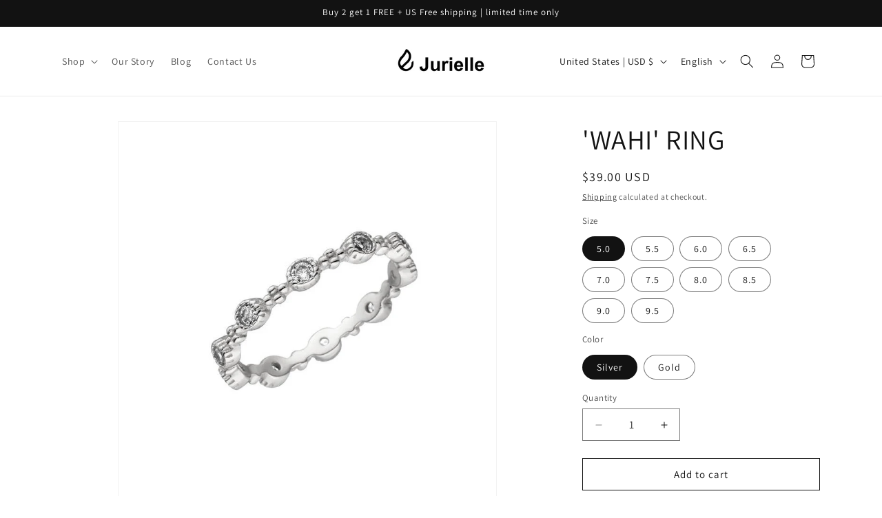

--- FILE ---
content_type: text/plain; charset=utf-8
request_url: https://sp-micro-proxy.b-cdn.net/micro?unique_id=lambenthub.myshopify.com
body_size: 3092
content:
{"site":{"free_plan_limit_reached":false,"billing_status":null,"billing_active":true,"pricing_plan_required":false,"settings":{"proof_mobile_position":"Bottom","proof_desktop_position":"Bottom Left","proof_pop_size":"default","proof_start_delay_time":1,"proof_time_between":3,"proof_display_time":5,"proof_visible":false,"proof_cycle":true,"proof_mobile_enabled":true,"proof_desktop_enabled":true,"proof_tablet_enabled":null,"proof_locale":"en","proof_show_powered_by":false},"site_integrations":[],"events":[{"id":"63001972","created_at":null,"variables":{"first_name":"Someone","city":"Barquisimeto","province":"Lara","province_code":"K","country":"Venezuela","country_code":"VE","product_title":"Sundial Round Cut Sterling Silver Ring"},"click_url":"https://jurielle.com/products/sundial-round-cut-sterling-silver-ring","image_url":"https://cdn.shopify.com/s/files/1/0238/8262/9197/products/ia_100000011938.jpg?v=1567247033","product":{"id":"5272648","product_id":"3667581698125","title":"Sundial Round Cut Sterling Silver Ring","created_at":"2019-07-26T07:54:29.000Z","updated_at":"2022-06-28T13:56:05.000Z","published_at":"2022-06-07T08:50:29.000Z"},"site_integration":{"id":"201911","enabled":false,"integration":{"name":"Shopify Add To Cart","handle":"shopify_storefront_add_to_cart","pro":false},"template":{"id":"36","body":{"top":"{{first_name}} in {{city}}, {{province}} {{country}}","middle":"Added to Cart {{product_title}}"},"raw_body":"<top>{{first_name}} in {{city}}, {{province}} {{country}}</top><middle>Added to Cart {{product_title}}</middle>","locale":"en"}}},{"id":"62944064","created_at":null,"variables":{"first_name":"Someone","city":"Caracas","province":"Distrito Federal","province_code":"A","country":"Venezuela","country_code":"VE","product_title":"Sundial Round Cut Sterling Silver Ring"},"click_url":"https://jurielle.com/products/sundial-round-cut-sterling-silver-ring","image_url":"https://cdn.shopify.com/s/files/1/0238/8262/9197/products/ia_100000011938.jpg?v=1567247033","product":{"id":"5272648","product_id":"3667581698125","title":"Sundial Round Cut Sterling Silver Ring","created_at":"2019-07-26T07:54:29.000Z","updated_at":"2022-06-28T13:56:05.000Z","published_at":"2022-06-07T08:50:29.000Z"},"site_integration":{"id":"201911","enabled":false,"integration":{"name":"Shopify Add To Cart","handle":"shopify_storefront_add_to_cart","pro":false},"template":{"id":"36","body":{"top":"{{first_name}} in {{city}}, {{province}} {{country}}","middle":"Added to Cart {{product_title}}"},"raw_body":"<top>{{first_name}} in {{city}}, {{province}} {{country}}</top><middle>Added to Cart {{product_title}}</middle>","locale":"en"}}},{"id":"62857843","created_at":null,"variables":{"first_name":"Someone","city":"Far Rockaway","province":"New York","province_code":"NY","country":"United States","country_code":"US","product_title":"Promise Oval Cut Sterling Silver Ring For Women"},"click_url":"https://jurielle.com/products/promise-oval-cut-sterling-silver-ring-for-women","image_url":"https://cdn.shopify.com/s/files/1/0238/8262/9197/products/157c0b22-c92d-4a9d-bc8e-59ec795f9a60.png?v=1564576855","product":{"id":"5272484","product_id":"3675159494733","title":"Promise Oval Cut Sterling Silver Ring For Women","created_at":"2019-07-31T01:18:37.000Z","updated_at":"2022-06-28T13:56:22.000Z","published_at":"2022-06-07T08:50:00.000Z"},"site_integration":{"id":"201911","enabled":false,"integration":{"name":"Shopify Add To Cart","handle":"shopify_storefront_add_to_cart","pro":false},"template":{"id":"36","body":{"top":"{{first_name}} in {{city}}, {{province}} {{country}}","middle":"Added to Cart {{product_title}}"},"raw_body":"<top>{{first_name}} in {{city}}, {{province}} {{country}}</top><middle>Added to Cart {{product_title}}</middle>","locale":"en"}}},{"id":"62715997","created_at":null,"variables":{"first_name":"Someone","city":"Brooklyn","province":"New York","province_code":"NY","country":"United States","country_code":"US","product_title":"Retro Devil's Eye Sterling Silver Necklace"},"click_url":"https://jurielle.com/products/retro-devils-eye-sterling-silver-necklace","image_url":"https://cdn.shopify.com/s/files/1/0238/8262/9197/products/ia_6700003752.jpg?v=1566210215","product":{"id":"5272474","product_id":"3724238323789","title":"Retro Devil's Eye Sterling Silver Necklace","created_at":"2019-08-19T10:23:32.000Z","updated_at":"2022-06-28T13:56:51.000Z","published_at":"2022-06-07T08:49:19.000Z"},"site_integration":{"id":"201911","enabled":false,"integration":{"name":"Shopify Add To Cart","handle":"shopify_storefront_add_to_cart","pro":false},"template":{"id":"36","body":{"top":"{{first_name}} in {{city}}, {{province}} {{country}}","middle":"Added to Cart {{product_title}}"},"raw_body":"<top>{{first_name}} in {{city}}, {{province}} {{country}}</top><middle>Added to Cart {{product_title}}</middle>","locale":"en"}}},{"id":"62707244","created_at":null,"variables":{"first_name":"Someone","city":"Ottawa","province":"Ontario","province_code":"ON","country":"Canada","country_code":"CA","product_title":"X Vintage Round Cut Sterling Silver Ring"},"click_url":"https://jurielle.com/products/vantage-round-cut-sterling-silver-ring","image_url":"https://cdn.shopify.com/s/files/1/0238/8262/9197/products/cdn_shopify_com-d6bd3e47-fa31-4bd6-ab9c-681f8d776cce_1500x1500_d7476821-9af1-47a4-bee9-f074ec429b6f.jpg?v=1567384408","product":{"id":"5272752","product_id":"3671863165005","title":"X Vintage Round Cut Sterling Silver Ring","created_at":"2019-07-29T10:00:52.000Z","updated_at":"2022-06-28T13:56:14.000Z","published_at":"2022-06-07T08:50:14.000Z"},"site_integration":{"id":"201911","enabled":false,"integration":{"name":"Shopify Add To Cart","handle":"shopify_storefront_add_to_cart","pro":false},"template":{"id":"36","body":{"top":"{{first_name}} in {{city}}, {{province}} {{country}}","middle":"Added to Cart {{product_title}}"},"raw_body":"<top>{{first_name}} in {{city}}, {{province}} {{country}}</top><middle>Added to Cart {{product_title}}</middle>","locale":"en"}}},{"id":"62582404","created_at":null,"variables":{"first_name":"Someone","city":"Las Vegas","province":"Nevada","province_code":"NV","country":"United States","country_code":"US","product_title":"Luxurious Radiant Cut Sterling Silver Ring"},"click_url":"https://jurielle.com/products/luxurious-radiant-cut-sterling-silver-ring","image_url":"https://cdn.shopify.com/s/files/1/0238/8262/9197/products/ia_100000013396.jpg?v=1564145260","product":{"id":"5272374","product_id":"3667598442573","title":"Luxurious Radiant Cut Sterling Silver Ring","created_at":"2019-07-26T08:17:37.000Z","updated_at":"2023-07-11T21:10:11.095Z","published_at":"2022-06-07T08:50:27.000Z"},"site_integration":{"id":"201911","enabled":false,"integration":{"name":"Shopify Add To Cart","handle":"shopify_storefront_add_to_cart","pro":false},"template":{"id":"36","body":{"top":"{{first_name}} in {{city}}, {{province}} {{country}}","middle":"Added to Cart {{product_title}}"},"raw_body":"<top>{{first_name}} in {{city}}, {{province}} {{country}}</top><middle>Added to Cart {{product_title}}</middle>","locale":"en"}}},{"id":"62507058","created_at":null,"variables":{"first_name":"Someone","city":"Las Vegas","province":"Nevada","province_code":"NV","country":"United States","country_code":"US","product_title":"Stackable Sterling Silver Ring"},"click_url":"https://jurielle.com/products/stackable-round-cut-sterling-silver-ring","image_url":"https://cdn.shopify.com/s/files/1/0238/8262/9197/products/ia_1700000511.jpg?v=1648630162","product":{"id":"5272638","product_id":"3667506298957","title":"Stackable Sterling Silver Ring","created_at":"2019-07-26T06:50:21.000Z","updated_at":"2022-06-28T13:56:02.000Z","published_at":"2022-06-07T08:50:32.000Z"},"site_integration":{"id":"201911","enabled":false,"integration":{"name":"Shopify Add To Cart","handle":"shopify_storefront_add_to_cart","pro":false},"template":{"id":"36","body":{"top":"{{first_name}} in {{city}}, {{province}} {{country}}","middle":"Added to Cart {{product_title}}"},"raw_body":"<top>{{first_name}} in {{city}}, {{province}} {{country}}</top><middle>Added to Cart {{product_title}}</middle>","locale":"en"}}},{"id":"62387375","created_at":null,"variables":{"first_name":"Someone","city":"Acarigua","province":"Portuguesa","province_code":"P","country":"Venezuela","country_code":"VE","product_title":"Promise Oval Cut Sterling Silver Ring For Women"},"click_url":"https://jurielle.com/products/promise-oval-cut-sterling-silver-ring-for-women","image_url":"https://cdn.shopify.com/s/files/1/0238/8262/9197/products/157c0b22-c92d-4a9d-bc8e-59ec795f9a60.png?v=1564576855","product":{"id":"5272484","product_id":"3675159494733","title":"Promise Oval Cut Sterling Silver Ring For Women","created_at":"2019-07-31T01:18:37.000Z","updated_at":"2022-06-28T13:56:22.000Z","published_at":"2022-06-07T08:50:00.000Z"},"site_integration":{"id":"201911","enabled":false,"integration":{"name":"Shopify Add To Cart","handle":"shopify_storefront_add_to_cart","pro":false},"template":{"id":"36","body":{"top":"{{first_name}} in {{city}}, {{province}} {{country}}","middle":"Added to Cart {{product_title}}"},"raw_body":"<top>{{first_name}} in {{city}}, {{province}} {{country}}</top><middle>Added to Cart {{product_title}}</middle>","locale":"en"}}},{"id":"62387174","created_at":null,"variables":{"first_name":"Someone","city":"Caracas","province":"Distrito Federal","province_code":"A","country":"Venezuela","country_code":"VE","product_title":"Sundial Round Cut Sterling Silver Ring"},"click_url":"https://jurielle.com/products/sundial-round-cut-sterling-silver-ring","image_url":"https://cdn.shopify.com/s/files/1/0238/8262/9197/products/ia_100000011938.jpg?v=1567247033","product":{"id":"5272648","product_id":"3667581698125","title":"Sundial Round Cut Sterling Silver Ring","created_at":"2019-07-26T07:54:29.000Z","updated_at":"2022-06-28T13:56:05.000Z","published_at":"2022-06-07T08:50:29.000Z"},"site_integration":{"id":"201911","enabled":false,"integration":{"name":"Shopify Add To Cart","handle":"shopify_storefront_add_to_cart","pro":false},"template":{"id":"36","body":{"top":"{{first_name}} in {{city}}, {{province}} {{country}}","middle":"Added to Cart {{product_title}}"},"raw_body":"<top>{{first_name}} in {{city}}, {{province}} {{country}}</top><middle>Added to Cart {{product_title}}</middle>","locale":"en"}}},{"id":"62379971","created_at":null,"variables":{"first_name":"Someone","city":"Windsor","province":"Ontario","province_code":"ON","country":"Canada","country_code":"CA","product_title":"Stackable Sterling Silver Ring"},"click_url":"https://jurielle.com/products/stackable-round-cut-sterling-silver-ring","image_url":"https://cdn.shopify.com/s/files/1/0238/8262/9197/products/ia_1700000511.jpg?v=1648630162","product":{"id":"5272638","product_id":"3667506298957","title":"Stackable Sterling Silver Ring","created_at":"2019-07-26T06:50:21.000Z","updated_at":"2022-06-28T13:56:02.000Z","published_at":"2022-06-07T08:50:32.000Z"},"site_integration":{"id":"201911","enabled":false,"integration":{"name":"Shopify Add To Cart","handle":"shopify_storefront_add_to_cart","pro":false},"template":{"id":"36","body":{"top":"{{first_name}} in {{city}}, {{province}} {{country}}","middle":"Added to Cart {{product_title}}"},"raw_body":"<top>{{first_name}} in {{city}}, {{province}} {{country}}</top><middle>Added to Cart {{product_title}}</middle>","locale":"en"}}},{"id":"62346327","created_at":null,"variables":{"first_name":"Someone","city":"Baltimore","province":"Maryland","province_code":"MD","country":"United States","country_code":"US","product_title":"Throwback Custom Name Ring"},"click_url":"https://jurielle.com/products/throwback-custom-name-ring","image_url":"https://cdn.shopify.com/s/files/1/0238/8262/9197/products/jumbo_101-05-312-09.jpg?v=1569727267","product":{"id":"11606902","product_id":"4168118173773","title":"Throwback Custom Name Ring","created_at":"2019-09-29T03:16:37.000Z","updated_at":"2022-06-28T13:57:21.000Z","published_at":"2022-06-07T08:48:20.000Z"},"site_integration":{"id":"201911","enabled":false,"integration":{"name":"Shopify Add To Cart","handle":"shopify_storefront_add_to_cart","pro":false},"template":{"id":"36","body":{"top":"{{first_name}} in {{city}}, {{province}} {{country}}","middle":"Added to Cart {{product_title}}"},"raw_body":"<top>{{first_name}} in {{city}}, {{province}} {{country}}</top><middle>Added to Cart {{product_title}}</middle>","locale":"en"}}},{"id":"61791922","created_at":null,"variables":{"first_name":"Someone","city":"Brookston","province":"Indiana","province_code":"IN","country":"United States","country_code":"US","product_title":"Throwback Custom Name Ring"},"click_url":"https://jurielle.com/products/throwback-custom-name-ring","image_url":"https://cdn.shopify.com/s/files/1/0238/8262/9197/products/jumbo_101-05-312-09.jpg?v=1569727267","product":{"id":"11606902","product_id":"4168118173773","title":"Throwback Custom Name Ring","created_at":"2019-09-29T03:16:37.000Z","updated_at":"2022-06-28T13:57:21.000Z","published_at":"2022-06-07T08:48:20.000Z"},"site_integration":{"id":"201911","enabled":false,"integration":{"name":"Shopify Add To Cart","handle":"shopify_storefront_add_to_cart","pro":false},"template":{"id":"36","body":{"top":"{{first_name}} in {{city}}, {{province}} {{country}}","middle":"Added to Cart {{product_title}}"},"raw_body":"<top>{{first_name}} in {{city}}, {{province}} {{country}}</top><middle>Added to Cart {{product_title}}</middle>","locale":"en"}}},{"id":"61615140","created_at":null,"variables":{"first_name":"Someone","city":"Forest Park","province":"Georgia","province_code":"GA","country":"United States","country_code":"US","product_title":"Cherished Princess Cut Sterling Silver Ring"},"click_url":"https://jurielle.com/products/cherished-princess-cut-sterling-silver-ring","image_url":"https://cdn.shopify.com/s/files/1/0238/8262/9197/products/ia_5300000001.jpg?v=1564145274","product":{"id":"5272092","product_id":"3667621380173","title":"Cherished Princess Cut Sterling Silver Ring","created_at":"2019-07-26T08:38:32.000Z","updated_at":"2023-07-11T17:19:28.156Z","published_at":"2022-06-07T08:50:26.000Z"},"site_integration":{"id":"201911","enabled":false,"integration":{"name":"Shopify Add To Cart","handle":"shopify_storefront_add_to_cart","pro":false},"template":{"id":"36","body":{"top":"{{first_name}} in {{city}}, {{province}} {{country}}","middle":"Added to Cart {{product_title}}"},"raw_body":"<top>{{first_name}} in {{city}}, {{province}} {{country}}</top><middle>Added to Cart {{product_title}}</middle>","locale":"en"}}},{"id":"61375231","created_at":null,"variables":{"first_name":"Someone","city":"washington","province":"District of Columbia","province_code":"DC","country":"United States","country_code":"US","product_title":"Snake Bone Chain Sterling Silver Plated Rose Gold Bracelet"},"click_url":"https://jurielle.com/products/snake-bone-chain-sterling-silver-plated-rose-gold-bracelet","image_url":"https://cdn.shopify.com/s/files/1/0238/8262/9197/products/da4d75d3-06a5-4aeb-8fba-200136379d9b.png?v=1567147028","product":{"id":"8009274","product_id":"3754463592525","title":"Snake Bone Chain Sterling Silver Plated Rose Gold Bracelet","created_at":"2019-08-30T06:37:00.000Z","updated_at":"2022-06-07T08:48:29.000Z","published_at":"2022-06-07T08:48:29.000Z"},"site_integration":{"id":"201912","enabled":false,"integration":{"name":"Shopify Purchase","handle":"shopify_api_purchase","pro":false},"template":{"id":"4","body":{"top":"{{first_name}} in {{city}}, {{province}} {{country}}","middle":"Purchased {{product_title}}"},"raw_body":"<top>{{first_name}} in {{city}}, {{province}} {{country}}</top><middle>Purchased {{product_title}}</middle>","locale":"en"}}},{"id":"61249055","created_at":null,"variables":{"first_name":"Someone","city":"Valencia","province":"Carabobo","province_code":"G","country":"Venezuela","country_code":"VE","product_title":"Stackable Sterling Silver Ring"},"click_url":"https://jurielle.com/products/stackable-round-cut-sterling-silver-ring","image_url":"https://cdn.shopify.com/s/files/1/0238/8262/9197/products/ia_1700000511.jpg?v=1648630162","product":{"id":"5272638","product_id":"3667506298957","title":"Stackable Sterling Silver Ring","created_at":"2019-07-26T06:50:21.000Z","updated_at":"2022-06-28T13:56:02.000Z","published_at":"2022-06-07T08:50:32.000Z"},"site_integration":{"id":"201911","enabled":false,"integration":{"name":"Shopify Add To Cart","handle":"shopify_storefront_add_to_cart","pro":false},"template":{"id":"36","body":{"top":"{{first_name}} in {{city}}, {{province}} {{country}}","middle":"Added to Cart {{product_title}}"},"raw_body":"<top>{{first_name}} in {{city}}, {{province}} {{country}}</top><middle>Added to Cart {{product_title}}</middle>","locale":"en"}}},{"id":"61247824","created_at":null,"variables":{"first_name":"Someone","city":"New York","province":"New York","province_code":"NY","country":"United States","country_code":"US","product_title":"Stackable Sterling Silver Ring"},"click_url":"https://jurielle.com/products/stackable-round-cut-sterling-silver-ring","image_url":"https://cdn.shopify.com/s/files/1/0238/8262/9197/products/ia_1700000511.jpg?v=1648630162","product":{"id":"5272638","product_id":"3667506298957","title":"Stackable Sterling Silver Ring","created_at":"2019-07-26T06:50:21.000Z","updated_at":"2022-06-28T13:56:02.000Z","published_at":"2022-06-07T08:50:32.000Z"},"site_integration":{"id":"201911","enabled":false,"integration":{"name":"Shopify Add To Cart","handle":"shopify_storefront_add_to_cart","pro":false},"template":{"id":"36","body":{"top":"{{first_name}} in {{city}}, {{province}} {{country}}","middle":"Added to Cart {{product_title}}"},"raw_body":"<top>{{first_name}} in {{city}}, {{province}} {{country}}</top><middle>Added to Cart {{product_title}}</middle>","locale":"en"}}},{"id":"61247512","created_at":null,"variables":{"first_name":"Someone","city":"Ambrosio","province":"Zulia","province_code":"V","country":"Venezuela","country_code":"VE","product_title":"Promise Oval Cut Sterling Silver Ring For Women"},"click_url":"https://jurielle.com/products/promise-oval-cut-sterling-silver-ring-for-women","image_url":"https://cdn.shopify.com/s/files/1/0238/8262/9197/products/157c0b22-c92d-4a9d-bc8e-59ec795f9a60.png?v=1564576855","product":{"id":"5272484","product_id":"3675159494733","title":"Promise Oval Cut Sterling Silver Ring For Women","created_at":"2019-07-31T01:18:37.000Z","updated_at":"2022-06-28T13:56:22.000Z","published_at":"2022-06-07T08:50:00.000Z"},"site_integration":{"id":"201911","enabled":false,"integration":{"name":"Shopify Add To Cart","handle":"shopify_storefront_add_to_cart","pro":false},"template":{"id":"36","body":{"top":"{{first_name}} in {{city}}, {{province}} {{country}}","middle":"Added to Cart {{product_title}}"},"raw_body":"<top>{{first_name}} in {{city}}, {{province}} {{country}}</top><middle>Added to Cart {{product_title}}</middle>","locale":"en"}}},{"id":"60668456","created_at":null,"variables":{"first_name":"Someone","city":"West Covina","province":"California","province_code":"CA","country":"United States","country_code":"US","product_title":"Retro Devil's Eye Sterling Silver Necklace"},"click_url":"https://jurielle.com/products/retro-devils-eye-sterling-silver-necklace","image_url":"https://cdn.shopify.com/s/files/1/0238/8262/9197/products/ia_6700003752.jpg?v=1566210215","product":{"id":"5272474","product_id":"3724238323789","title":"Retro Devil's Eye Sterling Silver Necklace","created_at":"2019-08-19T10:23:32.000Z","updated_at":"2022-06-28T13:56:51.000Z","published_at":"2022-06-07T08:49:19.000Z"},"site_integration":{"id":"201911","enabled":false,"integration":{"name":"Shopify Add To Cart","handle":"shopify_storefront_add_to_cart","pro":false},"template":{"id":"36","body":{"top":"{{first_name}} in {{city}}, {{province}} {{country}}","middle":"Added to Cart {{product_title}}"},"raw_body":"<top>{{first_name}} in {{city}}, {{province}} {{country}}</top><middle>Added to Cart {{product_title}}</middle>","locale":"en"}}},{"id":"60548173","created_at":null,"variables":{"first_name":"Someone","city":"Brooklyn","province":"New York","province_code":"NY","country":"United States","country_code":"US","product_title":"Hollow Letter Round Cut Sterling Silver Plated Champagne Gold Necklace"},"click_url":"https://jurielle.com/products/hollow-letter-round-cut-sterling-silver-plated-champagne-gold-necklace","image_url":"https://cdn.shopify.com/s/files/1/0238/8262/9197/products/63c7575b-3c3b-4c90-844f-1ad784a96d65.png?v=1566961522","product":{"id":"5272308","product_id":"3712949813325","title":"Hollow Letter Round Cut Sterling Silver Plated Champagne Gold Necklace","created_at":"2019-08-16T08:36:53.000Z","updated_at":"2022-06-28T13:56:44.000Z","published_at":"2022-06-07T08:49:32.000Z"},"site_integration":{"id":"201911","enabled":false,"integration":{"name":"Shopify Add To Cart","handle":"shopify_storefront_add_to_cart","pro":false},"template":{"id":"36","body":{"top":"{{first_name}} in {{city}}, {{province}} {{country}}","middle":"Added to Cart {{product_title}}"},"raw_body":"<top>{{first_name}} in {{city}}, {{province}} {{country}}</top><middle>Added to Cart {{product_title}}</middle>","locale":"en"}}},{"id":"60504289","created_at":null,"variables":{"first_name":"Someone","city":"Moscow","province":"Moscow","province_code":"MOW","country":"Russia","country_code":"RU","product_title":"Feather Curb Chain Sterling Silver Necklace"},"click_url":"https://jurielle.com/products/feather-curb-chain-sterling-silver-necklace","image_url":"https://cdn.shopify.com/s/files/1/0238/8262/9197/products/ia_11400004068.jpg?v=1566210002","product":{"id":"5272273","product_id":"3724229410893","title":"Feather Curb Chain Sterling Silver Necklace","created_at":"2019-08-19T10:19:59.000Z","updated_at":"2022-06-28T13:56:51.000Z","published_at":"2022-06-07T08:49:20.000Z"},"site_integration":{"id":"201911","enabled":false,"integration":{"name":"Shopify Add To Cart","handle":"shopify_storefront_add_to_cart","pro":false},"template":{"id":"36","body":{"top":"{{first_name}} in {{city}}, {{province}} {{country}}","middle":"Added to Cart {{product_title}}"},"raw_body":"<top>{{first_name}} in {{city}}, {{province}} {{country}}</top><middle>Added to Cart {{product_title}}</middle>","locale":"en"}}},{"id":"60121873","created_at":null,"variables":{"first_name":"Someone","city":"Forest Park","province":"Georgia","province_code":"GA","country":"United States","country_code":"US","product_title":"The Queen Oval Cut Sterling Silver Ring"},"click_url":"https://jurielle.com/products/queen-round-cut-sterling-silver-ring","image_url":"https://cdn.shopify.com/s/files/1/0238/8262/9197/products/ia_7700000001.jpg?v=1570758765","product":{"id":"5272469","product_id":"3671360208973","title":"The Queen Oval Cut Sterling Silver Ring","created_at":"2019-07-29T00:54:28.000Z","updated_at":"2022-06-28T13:56:09.000Z","published_at":"2022-06-07T08:50:23.000Z"},"site_integration":{"id":"201911","enabled":false,"integration":{"name":"Shopify Add To Cart","handle":"shopify_storefront_add_to_cart","pro":false},"template":{"id":"36","body":{"top":"{{first_name}} in {{city}}, {{province}} {{country}}","middle":"Added to Cart {{product_title}}"},"raw_body":"<top>{{first_name}} in {{city}}, {{province}} {{country}}</top><middle>Added to Cart {{product_title}}</middle>","locale":"en"}}},{"id":"60087656","created_at":null,"variables":{"first_name":"Someone","city":"Boston","province":"Massachusetts","province_code":"MA","country":"United States","country_code":"US","product_title":"Princess Ring"},"click_url":"https://jurielle.com/products/new-queen-crown-ring-female-wedding-engagement-ring","image_url":"https://cdn.shopify.com/s/files/1/0238/8262/9197/products/product-image-1036566143.jpg?v=1569496383","product":{"id":"6451722","product_id":"3734500868173","title":"Princess Ring","created_at":"2019-08-22T11:50:04.000Z","updated_at":"2022-06-28T13:57:01.000Z","published_at":"2022-06-07T08:48:57.000Z"},"site_integration":{"id":"201911","enabled":false,"integration":{"name":"Shopify Add To Cart","handle":"shopify_storefront_add_to_cart","pro":false},"template":{"id":"36","body":{"top":"{{first_name}} in {{city}}, {{province}} {{country}}","middle":"Added to Cart {{product_title}}"},"raw_body":"<top>{{first_name}} in {{city}}, {{province}} {{country}}</top><middle>Added to Cart {{product_title}}</middle>","locale":"en"}}},{"id":"59706018","created_at":null,"variables":{"first_name":"Someone","city":"Round Rock","province":"Texas","province_code":"TX","country":"United States","country_code":"US","product_title":"Glistering Stackable Princess Cut Sterling Silver Ring"},"click_url":"https://jurielle.com/products/double-band-princess-cut-sterling-silver-ring","image_url":"https://cdn.shopify.com/s/files/1/0238/8262/9197/products/ia_100000008437.jpg?v=1564145160","product":{"id":"5272283","product_id":"3667500007501","title":"Glistering Stackable Princess Cut Sterling Silver Ring","created_at":"2019-07-26T06:46:03.000Z","updated_at":"2023-07-11T19:37:47.836Z","published_at":"2022-06-07T08:50:33.000Z"},"site_integration":{"id":"201912","enabled":false,"integration":{"name":"Shopify Purchase","handle":"shopify_api_purchase","pro":false},"template":{"id":"4","body":{"top":"{{first_name}} in {{city}}, {{province}} {{country}}","middle":"Purchased {{product_title}}"},"raw_body":"<top>{{first_name}} in {{city}}, {{province}} {{country}}</top><middle>Purchased {{product_title}}</middle>","locale":"en"}}},{"id":"59705060","created_at":null,"variables":{"first_name":"Someone","city":"Houston","province":"Texas","province_code":"TX","country":"United States","country_code":"US","product_title":"Glistering Stackable Princess Cut Sterling Silver Ring"},"click_url":"https://jurielle.com/products/double-band-princess-cut-sterling-silver-ring","image_url":"https://cdn.shopify.com/s/files/1/0238/8262/9197/products/ia_100000008437.jpg?v=1564145160","product":{"id":"5272283","product_id":"3667500007501","title":"Glistering Stackable Princess Cut Sterling Silver Ring","created_at":"2019-07-26T06:46:03.000Z","updated_at":"2023-07-11T19:37:47.836Z","published_at":"2022-06-07T08:50:33.000Z"},"site_integration":{"id":"201911","enabled":false,"integration":{"name":"Shopify Add To Cart","handle":"shopify_storefront_add_to_cart","pro":false},"template":{"id":"36","body":{"top":"{{first_name}} in {{city}}, {{province}} {{country}}","middle":"Added to Cart {{product_title}}"},"raw_body":"<top>{{first_name}} in {{city}}, {{province}} {{country}}</top><middle>Added to Cart {{product_title}}</middle>","locale":"en"}}},{"id":"59677042","created_at":null,"variables":{"first_name":"Someone","city":"Philadelphia","province":"Pennsylvania","province_code":"PA","country":"United States","country_code":"US","product_title":"Interlocking Round Cut Sterling Silver Plated Gold Ring"},"click_url":"https://jurielle.com/products/interlocking-round-cut-sterling-silver-plated-gold-ring","image_url":"https://cdn.shopify.com/s/files/1/0238/8262/9197/products/bcfb352c-1ff2-49d5-97d0-80e60dc44147.png?v=1566975523","product":{"id":"7600759","product_id":"3748101161037","title":"Interlocking Round Cut Sterling Silver Plated Gold Ring","created_at":"2019-08-28T06:58:39.000Z","updated_at":"2022-06-28T13:57:14.000Z","published_at":"2022-06-07T08:48:32.000Z"},"site_integration":{"id":"201911","enabled":false,"integration":{"name":"Shopify Add To Cart","handle":"shopify_storefront_add_to_cart","pro":false},"template":{"id":"36","body":{"top":"{{first_name}} in {{city}}, {{province}} {{country}}","middle":"Added to Cart {{product_title}}"},"raw_body":"<top>{{first_name}} in {{city}}, {{province}} {{country}}</top><middle>Added to Cart {{product_title}}</middle>","locale":"en"}}}]}}